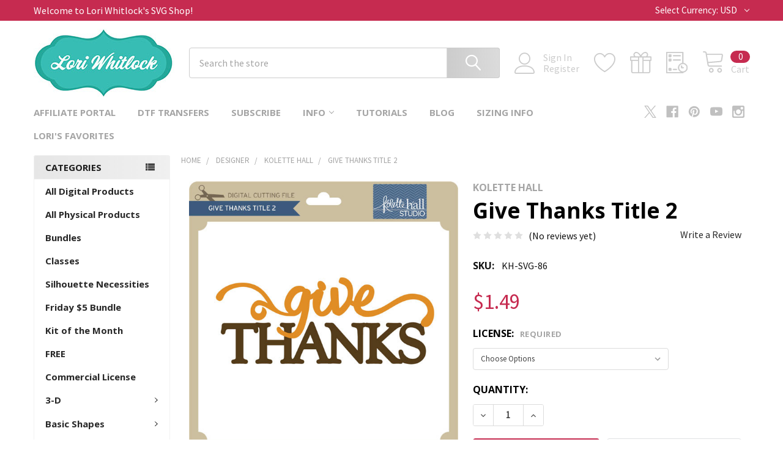

--- FILE ---
content_type: text/html; charset=UTF-8
request_url: https://shop.loriwhitlock.com/search.php?search_query=&section=content
body_size: 341
content:

<script>window.bodlEvents.product.emit('bodl_v1_keyword_search', { event_id: '42c26f38-0d8c-4d32-9567-c23ded9266c0', search_keyword: '', channel_id: '1' });</script>

--- FILE ---
content_type: text/html; charset=utf-8
request_url: https://www.google.com/recaptcha/api2/anchor?ar=1&k=6LcjX0sbAAAAACp92-MNpx66FT4pbIWh-FTDmkkz&co=aHR0cHM6Ly9zaG9wLmxvcml3aGl0bG9jay5jb206NDQz&hl=en&v=PoyoqOPhxBO7pBk68S4YbpHZ&size=normal&anchor-ms=20000&execute-ms=30000&cb=6jbue9mlzeui
body_size: 49321
content:
<!DOCTYPE HTML><html dir="ltr" lang="en"><head><meta http-equiv="Content-Type" content="text/html; charset=UTF-8">
<meta http-equiv="X-UA-Compatible" content="IE=edge">
<title>reCAPTCHA</title>
<style type="text/css">
/* cyrillic-ext */
@font-face {
  font-family: 'Roboto';
  font-style: normal;
  font-weight: 400;
  font-stretch: 100%;
  src: url(//fonts.gstatic.com/s/roboto/v48/KFO7CnqEu92Fr1ME7kSn66aGLdTylUAMa3GUBHMdazTgWw.woff2) format('woff2');
  unicode-range: U+0460-052F, U+1C80-1C8A, U+20B4, U+2DE0-2DFF, U+A640-A69F, U+FE2E-FE2F;
}
/* cyrillic */
@font-face {
  font-family: 'Roboto';
  font-style: normal;
  font-weight: 400;
  font-stretch: 100%;
  src: url(//fonts.gstatic.com/s/roboto/v48/KFO7CnqEu92Fr1ME7kSn66aGLdTylUAMa3iUBHMdazTgWw.woff2) format('woff2');
  unicode-range: U+0301, U+0400-045F, U+0490-0491, U+04B0-04B1, U+2116;
}
/* greek-ext */
@font-face {
  font-family: 'Roboto';
  font-style: normal;
  font-weight: 400;
  font-stretch: 100%;
  src: url(//fonts.gstatic.com/s/roboto/v48/KFO7CnqEu92Fr1ME7kSn66aGLdTylUAMa3CUBHMdazTgWw.woff2) format('woff2');
  unicode-range: U+1F00-1FFF;
}
/* greek */
@font-face {
  font-family: 'Roboto';
  font-style: normal;
  font-weight: 400;
  font-stretch: 100%;
  src: url(//fonts.gstatic.com/s/roboto/v48/KFO7CnqEu92Fr1ME7kSn66aGLdTylUAMa3-UBHMdazTgWw.woff2) format('woff2');
  unicode-range: U+0370-0377, U+037A-037F, U+0384-038A, U+038C, U+038E-03A1, U+03A3-03FF;
}
/* math */
@font-face {
  font-family: 'Roboto';
  font-style: normal;
  font-weight: 400;
  font-stretch: 100%;
  src: url(//fonts.gstatic.com/s/roboto/v48/KFO7CnqEu92Fr1ME7kSn66aGLdTylUAMawCUBHMdazTgWw.woff2) format('woff2');
  unicode-range: U+0302-0303, U+0305, U+0307-0308, U+0310, U+0312, U+0315, U+031A, U+0326-0327, U+032C, U+032F-0330, U+0332-0333, U+0338, U+033A, U+0346, U+034D, U+0391-03A1, U+03A3-03A9, U+03B1-03C9, U+03D1, U+03D5-03D6, U+03F0-03F1, U+03F4-03F5, U+2016-2017, U+2034-2038, U+203C, U+2040, U+2043, U+2047, U+2050, U+2057, U+205F, U+2070-2071, U+2074-208E, U+2090-209C, U+20D0-20DC, U+20E1, U+20E5-20EF, U+2100-2112, U+2114-2115, U+2117-2121, U+2123-214F, U+2190, U+2192, U+2194-21AE, U+21B0-21E5, U+21F1-21F2, U+21F4-2211, U+2213-2214, U+2216-22FF, U+2308-230B, U+2310, U+2319, U+231C-2321, U+2336-237A, U+237C, U+2395, U+239B-23B7, U+23D0, U+23DC-23E1, U+2474-2475, U+25AF, U+25B3, U+25B7, U+25BD, U+25C1, U+25CA, U+25CC, U+25FB, U+266D-266F, U+27C0-27FF, U+2900-2AFF, U+2B0E-2B11, U+2B30-2B4C, U+2BFE, U+3030, U+FF5B, U+FF5D, U+1D400-1D7FF, U+1EE00-1EEFF;
}
/* symbols */
@font-face {
  font-family: 'Roboto';
  font-style: normal;
  font-weight: 400;
  font-stretch: 100%;
  src: url(//fonts.gstatic.com/s/roboto/v48/KFO7CnqEu92Fr1ME7kSn66aGLdTylUAMaxKUBHMdazTgWw.woff2) format('woff2');
  unicode-range: U+0001-000C, U+000E-001F, U+007F-009F, U+20DD-20E0, U+20E2-20E4, U+2150-218F, U+2190, U+2192, U+2194-2199, U+21AF, U+21E6-21F0, U+21F3, U+2218-2219, U+2299, U+22C4-22C6, U+2300-243F, U+2440-244A, U+2460-24FF, U+25A0-27BF, U+2800-28FF, U+2921-2922, U+2981, U+29BF, U+29EB, U+2B00-2BFF, U+4DC0-4DFF, U+FFF9-FFFB, U+10140-1018E, U+10190-1019C, U+101A0, U+101D0-101FD, U+102E0-102FB, U+10E60-10E7E, U+1D2C0-1D2D3, U+1D2E0-1D37F, U+1F000-1F0FF, U+1F100-1F1AD, U+1F1E6-1F1FF, U+1F30D-1F30F, U+1F315, U+1F31C, U+1F31E, U+1F320-1F32C, U+1F336, U+1F378, U+1F37D, U+1F382, U+1F393-1F39F, U+1F3A7-1F3A8, U+1F3AC-1F3AF, U+1F3C2, U+1F3C4-1F3C6, U+1F3CA-1F3CE, U+1F3D4-1F3E0, U+1F3ED, U+1F3F1-1F3F3, U+1F3F5-1F3F7, U+1F408, U+1F415, U+1F41F, U+1F426, U+1F43F, U+1F441-1F442, U+1F444, U+1F446-1F449, U+1F44C-1F44E, U+1F453, U+1F46A, U+1F47D, U+1F4A3, U+1F4B0, U+1F4B3, U+1F4B9, U+1F4BB, U+1F4BF, U+1F4C8-1F4CB, U+1F4D6, U+1F4DA, U+1F4DF, U+1F4E3-1F4E6, U+1F4EA-1F4ED, U+1F4F7, U+1F4F9-1F4FB, U+1F4FD-1F4FE, U+1F503, U+1F507-1F50B, U+1F50D, U+1F512-1F513, U+1F53E-1F54A, U+1F54F-1F5FA, U+1F610, U+1F650-1F67F, U+1F687, U+1F68D, U+1F691, U+1F694, U+1F698, U+1F6AD, U+1F6B2, U+1F6B9-1F6BA, U+1F6BC, U+1F6C6-1F6CF, U+1F6D3-1F6D7, U+1F6E0-1F6EA, U+1F6F0-1F6F3, U+1F6F7-1F6FC, U+1F700-1F7FF, U+1F800-1F80B, U+1F810-1F847, U+1F850-1F859, U+1F860-1F887, U+1F890-1F8AD, U+1F8B0-1F8BB, U+1F8C0-1F8C1, U+1F900-1F90B, U+1F93B, U+1F946, U+1F984, U+1F996, U+1F9E9, U+1FA00-1FA6F, U+1FA70-1FA7C, U+1FA80-1FA89, U+1FA8F-1FAC6, U+1FACE-1FADC, U+1FADF-1FAE9, U+1FAF0-1FAF8, U+1FB00-1FBFF;
}
/* vietnamese */
@font-face {
  font-family: 'Roboto';
  font-style: normal;
  font-weight: 400;
  font-stretch: 100%;
  src: url(//fonts.gstatic.com/s/roboto/v48/KFO7CnqEu92Fr1ME7kSn66aGLdTylUAMa3OUBHMdazTgWw.woff2) format('woff2');
  unicode-range: U+0102-0103, U+0110-0111, U+0128-0129, U+0168-0169, U+01A0-01A1, U+01AF-01B0, U+0300-0301, U+0303-0304, U+0308-0309, U+0323, U+0329, U+1EA0-1EF9, U+20AB;
}
/* latin-ext */
@font-face {
  font-family: 'Roboto';
  font-style: normal;
  font-weight: 400;
  font-stretch: 100%;
  src: url(//fonts.gstatic.com/s/roboto/v48/KFO7CnqEu92Fr1ME7kSn66aGLdTylUAMa3KUBHMdazTgWw.woff2) format('woff2');
  unicode-range: U+0100-02BA, U+02BD-02C5, U+02C7-02CC, U+02CE-02D7, U+02DD-02FF, U+0304, U+0308, U+0329, U+1D00-1DBF, U+1E00-1E9F, U+1EF2-1EFF, U+2020, U+20A0-20AB, U+20AD-20C0, U+2113, U+2C60-2C7F, U+A720-A7FF;
}
/* latin */
@font-face {
  font-family: 'Roboto';
  font-style: normal;
  font-weight: 400;
  font-stretch: 100%;
  src: url(//fonts.gstatic.com/s/roboto/v48/KFO7CnqEu92Fr1ME7kSn66aGLdTylUAMa3yUBHMdazQ.woff2) format('woff2');
  unicode-range: U+0000-00FF, U+0131, U+0152-0153, U+02BB-02BC, U+02C6, U+02DA, U+02DC, U+0304, U+0308, U+0329, U+2000-206F, U+20AC, U+2122, U+2191, U+2193, U+2212, U+2215, U+FEFF, U+FFFD;
}
/* cyrillic-ext */
@font-face {
  font-family: 'Roboto';
  font-style: normal;
  font-weight: 500;
  font-stretch: 100%;
  src: url(//fonts.gstatic.com/s/roboto/v48/KFO7CnqEu92Fr1ME7kSn66aGLdTylUAMa3GUBHMdazTgWw.woff2) format('woff2');
  unicode-range: U+0460-052F, U+1C80-1C8A, U+20B4, U+2DE0-2DFF, U+A640-A69F, U+FE2E-FE2F;
}
/* cyrillic */
@font-face {
  font-family: 'Roboto';
  font-style: normal;
  font-weight: 500;
  font-stretch: 100%;
  src: url(//fonts.gstatic.com/s/roboto/v48/KFO7CnqEu92Fr1ME7kSn66aGLdTylUAMa3iUBHMdazTgWw.woff2) format('woff2');
  unicode-range: U+0301, U+0400-045F, U+0490-0491, U+04B0-04B1, U+2116;
}
/* greek-ext */
@font-face {
  font-family: 'Roboto';
  font-style: normal;
  font-weight: 500;
  font-stretch: 100%;
  src: url(//fonts.gstatic.com/s/roboto/v48/KFO7CnqEu92Fr1ME7kSn66aGLdTylUAMa3CUBHMdazTgWw.woff2) format('woff2');
  unicode-range: U+1F00-1FFF;
}
/* greek */
@font-face {
  font-family: 'Roboto';
  font-style: normal;
  font-weight: 500;
  font-stretch: 100%;
  src: url(//fonts.gstatic.com/s/roboto/v48/KFO7CnqEu92Fr1ME7kSn66aGLdTylUAMa3-UBHMdazTgWw.woff2) format('woff2');
  unicode-range: U+0370-0377, U+037A-037F, U+0384-038A, U+038C, U+038E-03A1, U+03A3-03FF;
}
/* math */
@font-face {
  font-family: 'Roboto';
  font-style: normal;
  font-weight: 500;
  font-stretch: 100%;
  src: url(//fonts.gstatic.com/s/roboto/v48/KFO7CnqEu92Fr1ME7kSn66aGLdTylUAMawCUBHMdazTgWw.woff2) format('woff2');
  unicode-range: U+0302-0303, U+0305, U+0307-0308, U+0310, U+0312, U+0315, U+031A, U+0326-0327, U+032C, U+032F-0330, U+0332-0333, U+0338, U+033A, U+0346, U+034D, U+0391-03A1, U+03A3-03A9, U+03B1-03C9, U+03D1, U+03D5-03D6, U+03F0-03F1, U+03F4-03F5, U+2016-2017, U+2034-2038, U+203C, U+2040, U+2043, U+2047, U+2050, U+2057, U+205F, U+2070-2071, U+2074-208E, U+2090-209C, U+20D0-20DC, U+20E1, U+20E5-20EF, U+2100-2112, U+2114-2115, U+2117-2121, U+2123-214F, U+2190, U+2192, U+2194-21AE, U+21B0-21E5, U+21F1-21F2, U+21F4-2211, U+2213-2214, U+2216-22FF, U+2308-230B, U+2310, U+2319, U+231C-2321, U+2336-237A, U+237C, U+2395, U+239B-23B7, U+23D0, U+23DC-23E1, U+2474-2475, U+25AF, U+25B3, U+25B7, U+25BD, U+25C1, U+25CA, U+25CC, U+25FB, U+266D-266F, U+27C0-27FF, U+2900-2AFF, U+2B0E-2B11, U+2B30-2B4C, U+2BFE, U+3030, U+FF5B, U+FF5D, U+1D400-1D7FF, U+1EE00-1EEFF;
}
/* symbols */
@font-face {
  font-family: 'Roboto';
  font-style: normal;
  font-weight: 500;
  font-stretch: 100%;
  src: url(//fonts.gstatic.com/s/roboto/v48/KFO7CnqEu92Fr1ME7kSn66aGLdTylUAMaxKUBHMdazTgWw.woff2) format('woff2');
  unicode-range: U+0001-000C, U+000E-001F, U+007F-009F, U+20DD-20E0, U+20E2-20E4, U+2150-218F, U+2190, U+2192, U+2194-2199, U+21AF, U+21E6-21F0, U+21F3, U+2218-2219, U+2299, U+22C4-22C6, U+2300-243F, U+2440-244A, U+2460-24FF, U+25A0-27BF, U+2800-28FF, U+2921-2922, U+2981, U+29BF, U+29EB, U+2B00-2BFF, U+4DC0-4DFF, U+FFF9-FFFB, U+10140-1018E, U+10190-1019C, U+101A0, U+101D0-101FD, U+102E0-102FB, U+10E60-10E7E, U+1D2C0-1D2D3, U+1D2E0-1D37F, U+1F000-1F0FF, U+1F100-1F1AD, U+1F1E6-1F1FF, U+1F30D-1F30F, U+1F315, U+1F31C, U+1F31E, U+1F320-1F32C, U+1F336, U+1F378, U+1F37D, U+1F382, U+1F393-1F39F, U+1F3A7-1F3A8, U+1F3AC-1F3AF, U+1F3C2, U+1F3C4-1F3C6, U+1F3CA-1F3CE, U+1F3D4-1F3E0, U+1F3ED, U+1F3F1-1F3F3, U+1F3F5-1F3F7, U+1F408, U+1F415, U+1F41F, U+1F426, U+1F43F, U+1F441-1F442, U+1F444, U+1F446-1F449, U+1F44C-1F44E, U+1F453, U+1F46A, U+1F47D, U+1F4A3, U+1F4B0, U+1F4B3, U+1F4B9, U+1F4BB, U+1F4BF, U+1F4C8-1F4CB, U+1F4D6, U+1F4DA, U+1F4DF, U+1F4E3-1F4E6, U+1F4EA-1F4ED, U+1F4F7, U+1F4F9-1F4FB, U+1F4FD-1F4FE, U+1F503, U+1F507-1F50B, U+1F50D, U+1F512-1F513, U+1F53E-1F54A, U+1F54F-1F5FA, U+1F610, U+1F650-1F67F, U+1F687, U+1F68D, U+1F691, U+1F694, U+1F698, U+1F6AD, U+1F6B2, U+1F6B9-1F6BA, U+1F6BC, U+1F6C6-1F6CF, U+1F6D3-1F6D7, U+1F6E0-1F6EA, U+1F6F0-1F6F3, U+1F6F7-1F6FC, U+1F700-1F7FF, U+1F800-1F80B, U+1F810-1F847, U+1F850-1F859, U+1F860-1F887, U+1F890-1F8AD, U+1F8B0-1F8BB, U+1F8C0-1F8C1, U+1F900-1F90B, U+1F93B, U+1F946, U+1F984, U+1F996, U+1F9E9, U+1FA00-1FA6F, U+1FA70-1FA7C, U+1FA80-1FA89, U+1FA8F-1FAC6, U+1FACE-1FADC, U+1FADF-1FAE9, U+1FAF0-1FAF8, U+1FB00-1FBFF;
}
/* vietnamese */
@font-face {
  font-family: 'Roboto';
  font-style: normal;
  font-weight: 500;
  font-stretch: 100%;
  src: url(//fonts.gstatic.com/s/roboto/v48/KFO7CnqEu92Fr1ME7kSn66aGLdTylUAMa3OUBHMdazTgWw.woff2) format('woff2');
  unicode-range: U+0102-0103, U+0110-0111, U+0128-0129, U+0168-0169, U+01A0-01A1, U+01AF-01B0, U+0300-0301, U+0303-0304, U+0308-0309, U+0323, U+0329, U+1EA0-1EF9, U+20AB;
}
/* latin-ext */
@font-face {
  font-family: 'Roboto';
  font-style: normal;
  font-weight: 500;
  font-stretch: 100%;
  src: url(//fonts.gstatic.com/s/roboto/v48/KFO7CnqEu92Fr1ME7kSn66aGLdTylUAMa3KUBHMdazTgWw.woff2) format('woff2');
  unicode-range: U+0100-02BA, U+02BD-02C5, U+02C7-02CC, U+02CE-02D7, U+02DD-02FF, U+0304, U+0308, U+0329, U+1D00-1DBF, U+1E00-1E9F, U+1EF2-1EFF, U+2020, U+20A0-20AB, U+20AD-20C0, U+2113, U+2C60-2C7F, U+A720-A7FF;
}
/* latin */
@font-face {
  font-family: 'Roboto';
  font-style: normal;
  font-weight: 500;
  font-stretch: 100%;
  src: url(//fonts.gstatic.com/s/roboto/v48/KFO7CnqEu92Fr1ME7kSn66aGLdTylUAMa3yUBHMdazQ.woff2) format('woff2');
  unicode-range: U+0000-00FF, U+0131, U+0152-0153, U+02BB-02BC, U+02C6, U+02DA, U+02DC, U+0304, U+0308, U+0329, U+2000-206F, U+20AC, U+2122, U+2191, U+2193, U+2212, U+2215, U+FEFF, U+FFFD;
}
/* cyrillic-ext */
@font-face {
  font-family: 'Roboto';
  font-style: normal;
  font-weight: 900;
  font-stretch: 100%;
  src: url(//fonts.gstatic.com/s/roboto/v48/KFO7CnqEu92Fr1ME7kSn66aGLdTylUAMa3GUBHMdazTgWw.woff2) format('woff2');
  unicode-range: U+0460-052F, U+1C80-1C8A, U+20B4, U+2DE0-2DFF, U+A640-A69F, U+FE2E-FE2F;
}
/* cyrillic */
@font-face {
  font-family: 'Roboto';
  font-style: normal;
  font-weight: 900;
  font-stretch: 100%;
  src: url(//fonts.gstatic.com/s/roboto/v48/KFO7CnqEu92Fr1ME7kSn66aGLdTylUAMa3iUBHMdazTgWw.woff2) format('woff2');
  unicode-range: U+0301, U+0400-045F, U+0490-0491, U+04B0-04B1, U+2116;
}
/* greek-ext */
@font-face {
  font-family: 'Roboto';
  font-style: normal;
  font-weight: 900;
  font-stretch: 100%;
  src: url(//fonts.gstatic.com/s/roboto/v48/KFO7CnqEu92Fr1ME7kSn66aGLdTylUAMa3CUBHMdazTgWw.woff2) format('woff2');
  unicode-range: U+1F00-1FFF;
}
/* greek */
@font-face {
  font-family: 'Roboto';
  font-style: normal;
  font-weight: 900;
  font-stretch: 100%;
  src: url(//fonts.gstatic.com/s/roboto/v48/KFO7CnqEu92Fr1ME7kSn66aGLdTylUAMa3-UBHMdazTgWw.woff2) format('woff2');
  unicode-range: U+0370-0377, U+037A-037F, U+0384-038A, U+038C, U+038E-03A1, U+03A3-03FF;
}
/* math */
@font-face {
  font-family: 'Roboto';
  font-style: normal;
  font-weight: 900;
  font-stretch: 100%;
  src: url(//fonts.gstatic.com/s/roboto/v48/KFO7CnqEu92Fr1ME7kSn66aGLdTylUAMawCUBHMdazTgWw.woff2) format('woff2');
  unicode-range: U+0302-0303, U+0305, U+0307-0308, U+0310, U+0312, U+0315, U+031A, U+0326-0327, U+032C, U+032F-0330, U+0332-0333, U+0338, U+033A, U+0346, U+034D, U+0391-03A1, U+03A3-03A9, U+03B1-03C9, U+03D1, U+03D5-03D6, U+03F0-03F1, U+03F4-03F5, U+2016-2017, U+2034-2038, U+203C, U+2040, U+2043, U+2047, U+2050, U+2057, U+205F, U+2070-2071, U+2074-208E, U+2090-209C, U+20D0-20DC, U+20E1, U+20E5-20EF, U+2100-2112, U+2114-2115, U+2117-2121, U+2123-214F, U+2190, U+2192, U+2194-21AE, U+21B0-21E5, U+21F1-21F2, U+21F4-2211, U+2213-2214, U+2216-22FF, U+2308-230B, U+2310, U+2319, U+231C-2321, U+2336-237A, U+237C, U+2395, U+239B-23B7, U+23D0, U+23DC-23E1, U+2474-2475, U+25AF, U+25B3, U+25B7, U+25BD, U+25C1, U+25CA, U+25CC, U+25FB, U+266D-266F, U+27C0-27FF, U+2900-2AFF, U+2B0E-2B11, U+2B30-2B4C, U+2BFE, U+3030, U+FF5B, U+FF5D, U+1D400-1D7FF, U+1EE00-1EEFF;
}
/* symbols */
@font-face {
  font-family: 'Roboto';
  font-style: normal;
  font-weight: 900;
  font-stretch: 100%;
  src: url(//fonts.gstatic.com/s/roboto/v48/KFO7CnqEu92Fr1ME7kSn66aGLdTylUAMaxKUBHMdazTgWw.woff2) format('woff2');
  unicode-range: U+0001-000C, U+000E-001F, U+007F-009F, U+20DD-20E0, U+20E2-20E4, U+2150-218F, U+2190, U+2192, U+2194-2199, U+21AF, U+21E6-21F0, U+21F3, U+2218-2219, U+2299, U+22C4-22C6, U+2300-243F, U+2440-244A, U+2460-24FF, U+25A0-27BF, U+2800-28FF, U+2921-2922, U+2981, U+29BF, U+29EB, U+2B00-2BFF, U+4DC0-4DFF, U+FFF9-FFFB, U+10140-1018E, U+10190-1019C, U+101A0, U+101D0-101FD, U+102E0-102FB, U+10E60-10E7E, U+1D2C0-1D2D3, U+1D2E0-1D37F, U+1F000-1F0FF, U+1F100-1F1AD, U+1F1E6-1F1FF, U+1F30D-1F30F, U+1F315, U+1F31C, U+1F31E, U+1F320-1F32C, U+1F336, U+1F378, U+1F37D, U+1F382, U+1F393-1F39F, U+1F3A7-1F3A8, U+1F3AC-1F3AF, U+1F3C2, U+1F3C4-1F3C6, U+1F3CA-1F3CE, U+1F3D4-1F3E0, U+1F3ED, U+1F3F1-1F3F3, U+1F3F5-1F3F7, U+1F408, U+1F415, U+1F41F, U+1F426, U+1F43F, U+1F441-1F442, U+1F444, U+1F446-1F449, U+1F44C-1F44E, U+1F453, U+1F46A, U+1F47D, U+1F4A3, U+1F4B0, U+1F4B3, U+1F4B9, U+1F4BB, U+1F4BF, U+1F4C8-1F4CB, U+1F4D6, U+1F4DA, U+1F4DF, U+1F4E3-1F4E6, U+1F4EA-1F4ED, U+1F4F7, U+1F4F9-1F4FB, U+1F4FD-1F4FE, U+1F503, U+1F507-1F50B, U+1F50D, U+1F512-1F513, U+1F53E-1F54A, U+1F54F-1F5FA, U+1F610, U+1F650-1F67F, U+1F687, U+1F68D, U+1F691, U+1F694, U+1F698, U+1F6AD, U+1F6B2, U+1F6B9-1F6BA, U+1F6BC, U+1F6C6-1F6CF, U+1F6D3-1F6D7, U+1F6E0-1F6EA, U+1F6F0-1F6F3, U+1F6F7-1F6FC, U+1F700-1F7FF, U+1F800-1F80B, U+1F810-1F847, U+1F850-1F859, U+1F860-1F887, U+1F890-1F8AD, U+1F8B0-1F8BB, U+1F8C0-1F8C1, U+1F900-1F90B, U+1F93B, U+1F946, U+1F984, U+1F996, U+1F9E9, U+1FA00-1FA6F, U+1FA70-1FA7C, U+1FA80-1FA89, U+1FA8F-1FAC6, U+1FACE-1FADC, U+1FADF-1FAE9, U+1FAF0-1FAF8, U+1FB00-1FBFF;
}
/* vietnamese */
@font-face {
  font-family: 'Roboto';
  font-style: normal;
  font-weight: 900;
  font-stretch: 100%;
  src: url(//fonts.gstatic.com/s/roboto/v48/KFO7CnqEu92Fr1ME7kSn66aGLdTylUAMa3OUBHMdazTgWw.woff2) format('woff2');
  unicode-range: U+0102-0103, U+0110-0111, U+0128-0129, U+0168-0169, U+01A0-01A1, U+01AF-01B0, U+0300-0301, U+0303-0304, U+0308-0309, U+0323, U+0329, U+1EA0-1EF9, U+20AB;
}
/* latin-ext */
@font-face {
  font-family: 'Roboto';
  font-style: normal;
  font-weight: 900;
  font-stretch: 100%;
  src: url(//fonts.gstatic.com/s/roboto/v48/KFO7CnqEu92Fr1ME7kSn66aGLdTylUAMa3KUBHMdazTgWw.woff2) format('woff2');
  unicode-range: U+0100-02BA, U+02BD-02C5, U+02C7-02CC, U+02CE-02D7, U+02DD-02FF, U+0304, U+0308, U+0329, U+1D00-1DBF, U+1E00-1E9F, U+1EF2-1EFF, U+2020, U+20A0-20AB, U+20AD-20C0, U+2113, U+2C60-2C7F, U+A720-A7FF;
}
/* latin */
@font-face {
  font-family: 'Roboto';
  font-style: normal;
  font-weight: 900;
  font-stretch: 100%;
  src: url(//fonts.gstatic.com/s/roboto/v48/KFO7CnqEu92Fr1ME7kSn66aGLdTylUAMa3yUBHMdazQ.woff2) format('woff2');
  unicode-range: U+0000-00FF, U+0131, U+0152-0153, U+02BB-02BC, U+02C6, U+02DA, U+02DC, U+0304, U+0308, U+0329, U+2000-206F, U+20AC, U+2122, U+2191, U+2193, U+2212, U+2215, U+FEFF, U+FFFD;
}

</style>
<link rel="stylesheet" type="text/css" href="https://www.gstatic.com/recaptcha/releases/PoyoqOPhxBO7pBk68S4YbpHZ/styles__ltr.css">
<script nonce="AbyRrzdEWL1UkOvJ7qtzIg" type="text/javascript">window['__recaptcha_api'] = 'https://www.google.com/recaptcha/api2/';</script>
<script type="text/javascript" src="https://www.gstatic.com/recaptcha/releases/PoyoqOPhxBO7pBk68S4YbpHZ/recaptcha__en.js" nonce="AbyRrzdEWL1UkOvJ7qtzIg">
      
    </script></head>
<body><div id="rc-anchor-alert" class="rc-anchor-alert"></div>
<input type="hidden" id="recaptcha-token" value="[base64]">
<script type="text/javascript" nonce="AbyRrzdEWL1UkOvJ7qtzIg">
      recaptcha.anchor.Main.init("[\x22ainput\x22,[\x22bgdata\x22,\x22\x22,\[base64]/[base64]/[base64]/[base64]/[base64]/[base64]/KGcoTywyNTMsTy5PKSxVRyhPLEMpKTpnKE8sMjUzLEMpLE8pKSxsKSksTykpfSxieT1mdW5jdGlvbihDLE8sdSxsKXtmb3IobD0odT1SKEMpLDApO08+MDtPLS0pbD1sPDw4fFooQyk7ZyhDLHUsbCl9LFVHPWZ1bmN0aW9uKEMsTyl7Qy5pLmxlbmd0aD4xMDQ/[base64]/[base64]/[base64]/[base64]/[base64]/[base64]/[base64]\\u003d\x22,\[base64]\\u003d\x22,\x22TxNPNcKLwqDDqGgWXnA/wpYsOmbDvWHCnClgU8O6w7M+w6nCuH3DjUrCpzXDpnDCjCfDmMKtScKcRhoAw4A8Iyhpw7crw74BKMKPLgElR0U1PA8Xwr7Cq1DDjwrClcOcw6Evwpsmw6zDisKlw61sRMOtwoHDu8OEIh7CnmbDn8K1wqA8wqMkw4Q/BE7CtWB3w7cOfxLCiMOpEsOFYnnCum0iIMOawpERdW88DcODw4bCoR8vwobDrMK8w4vDjMOzJxtWRsKowrzCssO5Xj/Cg8Ofw6nChCfCmsOiwqHCtsKlwrJVPg/ChsKGUcOBQCLCq8KgwrPClj8gwonDl1wpwrrCswwIwq/CoMKlwp9Mw6QVwpbDo8KdSsOewp3Dqidtw7sqwr90w5LDqcKtw58Xw7JjMsOKJCzDtE/DosOow5srw7gQw584w4ofQQZFA8KJIsKbwpUkMF7DpwvDicOVQ0I1EsK+EWZmw4siw7vDicOqw7zCk8K0BMKrTsOKX0rDh8K2J8KLw7LCncOSNcO1wqXCl2bDk2/DrSPDkCo5FcKiB8O1QgfDgcKLK0wbw4zCgC7Cjmkywr/DvMKcw4IKwq3CuMOcKcKKNMKjAsOGwrMjKz7CqVZXYg7Cj8OGahEpFcKDwosuwqMlQcOFw4pXw71ZwpJTVcOaAcK8w7NBfzZuw59XwoHCucOUYcOjZTjCnsOUw5d2w6/[base64]/DjcKsTF8+RQTCnsOYdcKYw5/Dtk3DhFPDpcOfwq7CnT9YP8KzwqfCginCmnfCqsKLwrLDmsOKSHNrME/DiEUbQD9EI8OowqDCq3h2aVZzQiHCvcKcbsODfMOWAcKmP8Ojwo5AKgXDtcOOHVTDmsK/w5gCFsOvw5d4wpXCjHdKwo7DulU4LsO+bsOdQsOgWlfCk0XDpytQwoXDuR/CtE8yFXzDgcK2OcOJcS/[base64]/DuMKYwphqwoEpwrjCoi7Cu8ORVsKLwpNoewIpUcOZwoUyw6vClcOVwo1sIcKZO8OPb0TDlMKkw4rDgQfCmcKbVsOkfMObJG9lfDApwpZ8w7FGw7PDixjDvhsEDMOEegDDm0c/[base64]/wqDCosO3C8KdVy3DuQRRbsORwrzCnXQnb18bwqfCrR1Cw59rYUfDnDbDmi4gZ8Kyw7nDt8KBw5IpLnHDlsO0wq3Cv8OLN8OURMOPUsK4w4rDlArCvxbDh8OHOsK4Kg3CnSFDL8OVwp1tBcOHwqwaE8Kdw6F8wrlVMsOewqDDj8KzWWglw4bCksK/ORzDsWDCi8OQJDrDnGJgGVQsw4/Cn3PDsT3DkRMrWBXDj2rCn05oaTFpw4jDscOYJGLDu1lxPA13b8OywoDCsHY+w5N0w5czw654wo/Cr8KLaXDDn8KBw4g/[base64]/DiMKtw5JiQ8OpVX3ChMOCPT3Dj8KITMOlQElZB2ROw7dje0ZgEcO6fMOvwqXCpcKPw5tWfMKNVMOjCCBCcsKvw5HDtFnDiUzCvm/DsX9uAcKvc8OTw59Cw74mwrVLYCbCm8KTaArDgcKiZ8Kjw4ATwrxjH8KXw5jCsMOUwpXDhzTDgcKkw6DClMKaVEnCnFg5UMONwr/[base64]/DlXRKw4DCt1TDmWnCpcKqw6HDkjZaAsO0w5AqXj/CscKcIkYCw5cxK8OPaz1KccOWwqhDYcKDw43DqlDCqcKNwqIkw49pC8Omw6IabW0yVTdPw6oXWTHDvlUpw6/[base64]/CisORSMK/w7BNbSxtwrwMwoALDGRZYcKSw4ICwqzDuSQUwpDCuUPDgWzCoHNHwrPCuMKcw5XCuwkEwqZJw55EMMOLwoLCjcO8wpDDosKkdh9bwrXCksKrLgTDrsOQwpIVw57DgMKJw61DcFbDj8KqPQvCrsKJwrF7fCtfw6FrZMOyw5vCv8O+KnYRwqwvVsO4wpFzKmJuw4h6LW/[base64]/DmcOzwpkaw6IAwqACZMOwU18BIsOmaMKGPcO2FTXCm20Ew63DkWwMw4x1wrkFw7zCsXMnN8Knw4DDj0syw67CjF/Dj8KiPVvDosOJOm1UewUvAcKAwrrDqyLDvcOrw5LDjHjDhMOtaQDDlxN/[base64]/DmcKSZW/ClMKRw4Jowp8KFkLCjMOpwpF8UcOPwpZ8VcOFRcKzOcOWLXUAw785w4Jdw4PCkDjDrzvCvsKcwo3CicKEacKRw5XCkErDjsKCd8KESkdlTRIjCsKEw5LCvF5aw4/ChlLDswHCjj9ZwoHDg8Kkw65wCn0aw57CtA/Cj8K9LmJtwrd+T8OCw6Fpwpwiw6jCi23Ck1V6w6Zgw6Upw7bCnMODwr/DqMOdw5ojNMORwrLCsQHCmcO/V1jDpmrCn8OgQiLDiMO6OUrDncO5woIxPCQAwp/DiW4wWMOmV8OBw5rCjjPCjMKzYMOswpfDvDR3AQ/[base64]/DtnhQw7BvF8KSMcOowoR5b8KVPmcYw5vCjSjCj8KDwpUQdMKgZw8qwpI0wpgtBhrDkDQcw44fw6BTw5vCj1TCpSEZw5vClw80DCnDlXl2w7fCtWrDtzbDuMO1SHcjwpTCggXDhB/[base64]/[base64]/[base64]/[base64]/Cs8KPwpFmwpvDtjcdCCfCgsOJwqInOmc9wodkw7cjEcOKw5rChTkUw5JBbQrDjsKAwq9Ew7fDgMOES8O+ShkVEHtuW8OXwo/[base64]/[base64]/Dk8O7PsO/w4jDpsKrMnnCr8OPPMK9wopOwoPDncK0NWbDuGMZw5/DiEoYacO5SkNNw5vClcOzw4nDlcKpHVbCpTwlGMOsIsKzZMO0w6dOKjXDtsKWw5LDjcOmw4vCrcKuw6oYMsKxwo3DhMKqezrCosKtUcOCw6g/wrfCoMKCwqZbE8OsXsO4wrFTwq3DvcKXOSXCuMKVwqXDun0iw5Q9Z8K3w6dkBkPCncKcEH8aw5LClwg9wofDsHLDig/DtjrDrT5ewrjDtMKJwqDCtMOFw7s9TcO3bsOuTsKaSETCoMKldS9mwpHCh1ltwr44IicaYW0Lw7/[base64]/Cn8KyRnRSwrJJbcOQIsKZw7zCuiRgFMK3woVDBAMdJMO4w5nCpE/[base64]/CXNCwrxPSzZ2R8OnfnjChMO4VsK3R8KEw6HCrGvDhx0rwpZRw6x5wo/DtU1pFsOdworDik9rwqMFMMKWw6vCrMOUw7FHIMK7OxoywrrDp8KZAsKXcsKGGMKJwoM2wrzDnnkmwoBtDgVvwpTDnsOfwr3CtWp4VMOcw6fDk8K8Z8OOB8OVaBwlwrppw6HClcKkw6bCkcOsIcOUwp1FwqgofsO4w57CoQ9FRMOwJcOpwrQ7EV7DuH/DnwvDtXbDpsKXw55ew4/CsMO6w796TzHCgwPCojltwo4WLz/CkErCjcKTw6VWPXMow6PCvcKVw4fChsOEMgQBw7wnwqpzJzVyS8KHfhjDnsOxw7nCgMOfwoTDlMKKw6nCohvDgcKxDCjCq38PR3lvwpnDp8OiKsK9AMKKD2/DqcKMw5UvTcKgIDtqV8K0bcK7ZSjCvEPDmcOowqDDhcOic8OawrbDssKzw7jDmk0qw58Aw5QMeV4oZxhlwqHDjmLCtErCmADDjC3DtWvDnHXDssOMw7YaLUTCsVFhIMOaw4gFwoDDlcKHwqcjw4syJMKGHcKfwr5LKsK4wqfCpcKZwrZvw4FYw5wQwr5VOsOfwpJUER/Ct2MvwpfDsyzDnsKswpJwLwLCghhrwo1fwpYPFsOOcMOiwoE5w751w7VIwqpcZVDDiCjCh2XDjANnwovDlcOoWsKcw7HChcKMw63DsMKSw5/Ds8Opw7nCrMOANWx4TWRLwq3CkRI0VsKAJcOhKsKVwpwQwr7DgyV8wrYvwoRTwo93aGY3w54HUWlvCcKbIsOxM2sxw6nDi8O3w6/DiB8Qc8KRYTvCqcOSIsKYR3DCp8OYwp8yJcODTMK1w5kId8O2U8K8w7Zgw79bw63DlcO+w4bDiATDs8Kywo5qe8KHFsK7S8KrQVzDncKCbgh3cxMewpVdwqzDvcOewqkawpDDijd3w6/[base64]/ChsKZIF3CrnXCqcKOwr7CqcKUTcKRPRnCqMK/wqrDjALDn8OXCRbCosKzSkZ8w4Evw6fDhUzCqWzClMKcwoofG3rDj1DDlcKNbsOGbcOHZMOxW3/Dq1JpwqxfXsOkNB1jWiR7wpbCusK2MnbChcOOw6bDnMOsfXU7Cm/DiMKxQMO5fjIdNXlOwoPDnTApw7PDmsOmOC4Uw6LCs8KLwoA3w5ALw6vCtUVPw44SDXBqw6TDv8ODwqnCjnrCnz9ZdcO/[base64]/w4xpbsKQRFF+wqnCrnHDtF/CisKww7XCvcKdwp0lw7RNF8Odw4TCkMO4aW/[base64]/DsMKzw7zDmSvDvMK4wos5BMOFFMOLYsKHw7tPw63DlG7DqnTCgmvDjyfDgw/CvMOXwrZrw7fCqcKdw6dQw7BwwrtvwoMKw7jDiMOTcwnDkxXCnCDCosOfesOmS8OFCcODNsKCDsKfaDd9WS/[base64]/DrcOccRrClXfDkHYyw7YOcHNOMAHDq1PCs8OvGQtLw4lWwrl3w7HCocKcw60BIMKkw7F0wqY7wqnCvw3Di1nCssKqw5HDqEzCjMOuw43CuTDCpsOmFMKIPQLDhi3DlF/Ct8O/cWsYwqXCqMKvw4B6ejVEwoPDmXHDs8KtWxjDp8Oow77CqMOAw6rCh8KlwrQNwoDCr17CsA/CiHLDkMK6HTrDjcKfBMOcH8O+Eg5YwobCq03DhAU2wp/Cv8OSwpdAb8KHICtTGcKxw5hsw6DCs8O/J8KjcjxAwqfDlUPDvl84LGXDpMOHwoxSw5h5wpnCuV3CtsOPWsOKwpMGN8O2AsKww5zDtFwmNsO/FFjDoC3CtDQSbMOuw6/Ctk8TbsK4wotJLsOAbBrCpsK4EMKCYsOGKQHCjsO4H8OiNHEsYW/DgMK8I8Kfw5dZA3Bkw6UkW8Ojw4PCr8OtcsKhwrtZZX/DhEvCsXl4BMKGIcO0w6XDtHzDgsKqC8OYLGrDo8OSLVwyRBzCmSPCusOPw63CrQrCg0Ntw7xufwQFJEd0VcKPwq3DnDPDljrDucOyw4NrwoZpw4tdfsKDXMK1w4BhC2ILcnXCp2cXesOEwoRWwrLCo8K5YsK9wobDncOtwozCjcKxCsOYwq1NWsOnw57Cv8Kqw6/CqcO+w5tiVMKGK8OEwpfDksOOw5UcworDksKkGQwmN0VBw4IoEHo1wrJEw4ROFCjCmsK9w7F/w5FpRSHCmsOZTAnCmg8Kwq3CtMKYfC7DhQYxwqzCv8KNw4bDjsOIwr8EwodfPmEVJcOWw7fDoAjCv1RUGQfDt8OwWMOywo/DiMKyw4jCmMKDw67CvVRewqd+IMKqbMO0w5nCg2w5wqMiQcKAA8KZw5nDnsOvw55WF8KOw5IwP8KvLQFgw73DsMOBwo/[base64]/Dr8OLwq5hw5hdw7nCulfCiy1JKcOjw4PCscKZNghRc8Kqw4B5wrHDvEjCscKME2IKwo1hwpJAXcOdEDg9PMOiecOgw5XCozFSwqhUwp/DiUQZwqIvwr7DuMKzV8OWw4PDhxNsw7ZxN20Xw6/Dj8Okw7rDtsK7AFDDtGXDicKkdQEwK07DicKYEcO9XxU0GwQwJ0XDk8O7I1ceJG9wwpnDhiPDm8KKw4hgw4HCk0QcwpE9wot4XWnCssORFcOMw7zCnsKkU8K9dMKxET1eExV/Ng5fwpDCgkjCngIdCQ/DuMKAIEHDqMKPfWTCjw0AbsKSVCnDoMKKwqjDn1wRPcK6VsOjwqU7wqfCoMKGRgc/w7zCl8OswrMjRg7Cv8KLw7Biw6XCgcO/JMOjTxhMwqPCt8O0w5J4wr/[base64]/[base64]/w4XCscKTZR1tMsO5IDYSw6t8JGVcNsKURMKSJVHCrhTDkXJDwr/[base64]/[base64]/DuUsQwqDDsBgafsK6FcKtccKaW8K+w7UCG8ODwplCwo3CuHlOwoA6TsKTw5VoeiEEwqM5cEvDhHUHwpl8KMOxw4nCqsKfFWhYwpN/Ej7CoQ7DmcKhw7AxwotRw73DnVzCqcOuwpXDk8O6Zx04w7jCvGfCpMOrR3bDrsOVMsKtworCgzrCmsKCIsOZAEzDmF91wqvDjsKvTMOvwqTCr8Oxw6/DkBNPw67CtDlRwplNwq9UwqjCu8OvMErDjU5AbysNaBVkH8O7wocEKMOvw4xkw43DoMKvAcORwqleTCYhw4R5Ixtjw6stKcO2URgvwpnDg8K2wqkQb8O1QsO2w5PDncKzwo8iwrzDu8KBI8Kyw6HDgV/ChTY9HsOGLTXCoX7CiGoKHXbDvsKew7Yywp9xCcOpYQvCrcOVw63DpMK8XWrDocO7wql8wrYvJFF3RMODRxA+w7PCs8KmEzRtSGAGBcK+YsONMxHCgic3aMKcOcOqYkRnw4/DscKGZ8KEw4BabUPDm2dbT1zDpcOJw4rDliHDmSXDm13ChsORTQlOfMKnZxhfwrg3wr3CvcOgHsOZHsKhImVywrHCrXsmZMKXwp7CssKFLMKbw77Dr8OMYVEzJMOEPsOQwqvCm1rDscKsV0XDq8O8bQXDqsODbBIwwphJwocrwoTDlnPDk8Okw48eU8OlLsOZG8K/Q8ODQsO1QcK7UMOvwo4SwoZlwqoSwoIHa8K/eBrClcK2W3UweSxzXsOBW8KAJ8KDwqkOXjXCsl/CpH3DvsOyw7lpYBTDrsKLwrrCpcOswrvCgsORwr1dA8KYMTwjwrvCrMOyYCXCvgZrQcOsCXfDosKdwqZaD8KDwo1bw4bDl8O3CD4Lw6rCh8KRAh0/w6/DmifDpRPDn8OVKsK0JhM+woLDvArDt2XDri5bwrBjNsOTw6jDggkRw7Y5wowyGMKpwrARQi/CvxfCiMKLwrJcccKxwpZQwrZuwqNZwqpSwpk1wpzCisKLNATDiHx5wqsTwpHDgHDCl3BTw7wUwqBAwqwMw5vDjXo7L8KpBsOow4nCvsK3w7M4wqfCpsOzwqPDv1ERwpcUw5fDoxzCsl/DnHjCmyPCqMOSw7bCgsOIHkdXwromwqLDgW/Cl8Kmwr7Cj0VUOALDscOnRyw+BcKDRyE3wp/[base64]/dcODwovCmcOfwpx0bcOFWsO6w4hVw59+w7XDjMKdw44/aWTChMKMwrUmwpwaP8OBe8Kkw5LDp1M+bMObHsKnw7HDg8KBWS9xw63CmQPDpBjCkA19R2giCAHDsMO6ARIewrHCtl3CqU3CmsKYwobDvcKEcjPCkiTDnhd2SVHCmXTDhwHCnMKzShfDmcKMwrnDolRswpZsw4rCtEnCk8K2FMK1w4/DgsK/[base64]/M8OmD8O1d2c0w4QyTQrChMKpw6w8w7YaewVhwrPDmyTDqMKBw6FFwrFtQMO4TsKRwpwzwqsYwpHDt03DtsKuO313wovDq0/[base64]/[base64]/[base64]/[base64]/IsObwrAwHyZqBkgkBsOpeG3DgcOvw5EVw4p3woEcP2vDrXjChMK4w7HDqgQyw7bDjABHw4nCjALDsxUwN2TDu8Kmw5fCmcK3woh/w6jDtDPCi8Orw7HCqkLCuxXCtMOYTxNpRMO4wrhZwoPDq3pLw55Iw6k9KMOAw4JuVwrCh8OPwo9/wotNfsOFMsOwwqxPwqZBwpZ6w5PDjRHDmcOEEmnDmDULw5/[base64]/[base64]/a3XDncKIwpPCmcOyw73DqsKKDsONAcKzw6DCsyjChMK2w5FcXGZFwqzDosOUUMO5OMKsHsKRwqsdSR0BHDEfVWrDihHDnmjCqcKdwrrCuGnDmMOlZ8KLYMO7BzcFwq8dEEpbwqsRwrDClMOOwphuFG3Dt8O+wozCom7DgcOQwo5RTMO/[base64]/Dml7DpcOnwoUlwrxKAQtlwp3CnDB8Q3F9Q8OWw4jDozvDosOrDMOjJRYqeVTDgmTCncOuw6LCqSnCjMKXPsKqw754w4vDnMO+w4pyLcOlM8Okw6LClwFMFUTDsn/DuCzDr8KreMKsKQ8kwoN/[base64]/CsULDoThPWCnDqcOGw4nDicOow5vCp8OPwr3DjDPConEfwpETw67Ct8KEw6TCp8Ocw5fDlD3DtsOkdAxNZ3ZHw4rDv2rDq8KuKMKlHcK6w6TDjcOxT8KYwprCqGjDgsKDTcOmMQXColQewqYtwpB/ScK0w77CuAsWwohfDwMywprClF/DpcK8csOWw4/Dmw8rVhnDpzlmbUnDqk5yw6E6fsOkwq04ZMKww4kTwpc4RsKhEcKxw5PDgMKhwqwTLlXDhnXChUsABgF/w6hNwrnDssKCwqc4ScOVw6XCii/CuSnDlmvClcKUwrtAw5XDmsKdVsOCaMKnwrcCwrkbGCjDrMOfwp3ChcKTM0bDo8KkwqvDgAEJw6Ibw6p/w4RNBGVBw7jDhsKNZTlgw5wIRDVYLMOUQ8OdwpI7WUbDosOkcFrCvX05N8OkeGnCl8K/G8K/TjV/Yk/[base64]/GsKxGMKHwqzDuGQZw4tCwp8jwo47G8Ktw5gZwr0qw6dFw6TCg8KQwpoFHi7Dn8OMw7czW8Oxw54Iwqciw77CsWXChGcowqfDpcOQw4NBw58cK8K7Z8K2w6rCtgrDnXnDlmzDosKxUMOrSMKvEsKAC8Ovw7N/w5bCocKVw4jCosOjw57Dt8KNaQoqw7pXXMOsJhnDvMK8b3XDsX8aXsKDSMK5L8O9w6tDw64zw5R2w5pjN2cgVm3Csn4QwoTDhcKSfSvDkxHDjMODwok9wrDDsGzDnMO/[base64]/CoMOXw6k4em7Dg258w6jClMKKwpbDqsKvw7rDt8OIwqkPw4vCvCrCs8O4VcKUwplWwotvw4tOXcOCZR/CpgtKw5jDssOtaUfDvT1Fwr4LR8Knw6vDgxDCvMKDaybDr8K6R3bDh8ONMk/CqSDDpiQEUMKLw64Ow7/DjzTCi8Oqw7/DosKGMsKewr10wpHCs8OTwpBuwqXDtMKLRcOXwpVKWcOjIDZ0w6bCq8KswqEwMkLDpV3Dtw0WYCddw4/[base64]/DrsO/wp/[base64]/[base64]/CoMOIwqrDnDdiwrYJBTvCq2DDqMKqwo4lNyAAAwHCgXfCrgDDgsKnUcKqw4DDkBl/[base64]/DscOqAAtaJ8KoSGrCgnvDn8K1w5VDwrwNwpU6w57DqsKIw4TClXvDnT3DsMOqZsKZMz9DZGLDrxDDn8KqM3hpXjRwD0TCsjlVck4qw7PCj8KcPMK2KhYbw4zDlWHDvTDDucOMw5PCvSp1QMOawr0mVsKzfVDCjlzCqsOcwq1bwrrCtX/CuMK+GVUNw6DCm8O+X8OpCsOmw4LDlFLDqTcAeXnCjsOwwpHDvMKxRlTDkMOUwpvCrxpNRmjCgMOXGsKnKETDpsOaXcOQOkDCl8OIA8KWPjvDtsK6PcOzw4Isw5V2wrPCtsOhI8KHwowEw5xqLX/CksKsNcKhwpjCtMOZw51kw7PCkMO9VWAOwrvDqcOUwoJfw7XDpMK0woE9w5HCslzDliZxEDt7w4gEwp/CoHbCnRTConhTQVM8JsOqMMO7wo3CqDTDsAHCosOfeBsAWMKNGAkZw5VTezJDwo4ZwqjCusKHw4nDvsOAAy5Vwo7CvcOBw4t2VcK0OwLDnMOEw5gEwqp/Qj7DkMOSeTpWBADDtDLCuRtpwoY1wq8wAcO/[base64]/CqsOiw7VPTBzCmU3Dg0NLeVTDvcKAHMKSBk10w4zDg0gydiXCu8K+w4E5YMOuYCJUFX1jwqhJwo/[base64]/DnsK8ecOHJHvDpQTDhsKOw4nDgwMPIGoLwr9fwr84w5TDoAXCvMKuw6zDhkU0XBZKw45ZEQUeI2/[base64]/Cv8KswqfDv8OSJMKTRsOqwpx8wrHClcKcw4g/wrTDq8KxInvCpVMfwpLDlkrCk2rCkcK2wpMPwrXCsETCkh5gDcOVw7fChMO+FADCjMO7wrAMwpLCqhPCgMOEXsOYwobDpcKswrkBHMOEJsO1w6XDhgbCr8K4woPCuUDDkxg3ZcKiacKkXsKZw7QXwqnCuAcxEsOkw6XCp1UsO8O0wozDg8OwJcKGw4/DtsKGw4ZRQkxSwrIrAMKuw6PDvAAYwo3DvHPDtyTDiMK8w6IrScK9w4JHKDQYw6bDkGs9Y0kzAMKSecOuKTrCmF/DpVcDF0YBw5jCviUnKcKJUsK3TDXDp2hxCsOTw7MSRsOJwqtcYcOswrLChU1QWnNJRHkyG8KYw6LDp8K2XcK0w65Jw4DDvQLCsgBow7vCqFHCgcKewr09wqHDok3CtVdiwqcjw4rDiyQwwro2w7zCkgnCiidNHD1zYR1dwqXCp8OEKMKWXD8ua8OmwofCh8OJw6/CtsKDwo01fnnDryZDw7RWXcOdwr3DrErDncKVw4wiw6/Co8KTVh7CscKpw4DDq0kXEmfCqMOxwrI9JGddZsO8w5bCjMOrOCMqwpfCk8K2w73CkMKNwq8qPsOZTcOcw702w5/DiGwsSwlJOcOHXDvCm8OScFhUw4rCjsODw7pTJQHCgA3CrcObLsOLRwbCoRdvw6AMKWfDgsO2RMKLO2wiYsKRMDBWwoocwofCncOXazzCvVAcw6fDhMO1wpE9wrTDvsO8wq/DnW/DnwUUwrHCvcOCw58SWE84w7d+w6pnw7vCs3hAbHvCvBTDrBxJDhM3NMOURTkPwotzfjRmTwPDqEUpwrnDpcKHwoQIEhHDtWcSwqZew7DCnjxkccK9cxFVwqxnP8OXw40Pw5HCrHQ+wrbDocOXJhLDm0HDoCZKwr8/KsKmw7dEwoHCmcOiw6bCnhZ/Y8K2d8O4FTvCvAzCocKQwr5gHsO1w7kdFsOYw51Dw7tAGcKoWnzDv2/DrcK7ABdKw544JXPCgCEuw5/Cm8KXaMONWcOIDcOZwpHCscOxwrdjw7dJRCrCj0RfTEUVwqA9XcKWw5gqwq3DhkIpN8O4Lnh4XsOCwr/DmSNIwqNQLFnDtjHCmBDCjlXDvcKJKcKCwq4pFWBSw5Bcw5xqwoBDakfCu8OTagjDkCJoCMKVw6vClWhaD1/DuD/[base64]/TgjCrMO2wqjCvMK/w4lAOcOSLF0YUifDlsOJwptaNGHCnMK8wpF4TBt/w5UaSEHCvS3Dtkc5w6bDq3bCosKwF8Kfw7cNw65RQBRYHhhDwrLCrRt1w4HDpRvDlQQ4XhfCpsKxX0zCrMK0dsOHwqNAwpzCj0s+wrsQw5cFw7nDs8OcKGnCo8KvwqzDnAvDusOGw57Dv8KrRsKtw4/Djz1zFsKWw4pwPiJSwqHCnj3CpCIlVh3Cr1PCpxVWOMOfUD0GwpZIw61LwqLDnALDkFPDiMKfOSgTb8Opd0zDniwANnYdwoDDtcO1DBZkCMK0QcKkw68cw6nDocOow4tCIhgYIE1SJMOLasKWRMOEHxnDrGrDkH/CsVh4Ph8ZwqlWS3LDiUMyLMOWwq8baMOxw69iw6U3w7vCvMKZw6HDuCbCmRDCuh5Qw7IswqDDrcO2w7bCjTcawpPDqU7CucKNw6E+w7LCo2nClxNQY2hZHgHCj8KDwox/wp/DgCTDmsOKwqMww63DlMOOC8KRCcOnSSHCjzd9wrfCrcOlwqrDhsOGBMOrDDgAwqVXGF7DhcOHwqF4w57DqGnDv0/CrcOKYMKnw7VYw4lKfm3CqGnDqSJlUx7Cl1HDuMKWGRfDn3ZSw4LDmcOrw5fClU1Fw51IEmXCkSsdw7LCl8OIDsOUei0/[base64]/Cs8KHw55Tbm5TYcKPw7/CjzUaES5DVsKkwo/DnsObwo/DnMOzEcOgw5LCmsKwRmDDm8OXwrvCpcO1wpd6OcKbwqrDm1bCvCXCvMODwqbDhjHDlS8QXF5Jw588FMKxFMKCw4AOw70xwp/CicOqw74Pw4fDqm49w689ZsKmCyXDrAcHw78YwpooFRHCu1czwrI/RsO2wqc/[base64]/[base64]/YWTDoVpNwqDDvRlfai3Dnh9Iw6jDs3A8wpLDpcOyw4XDpRrCkAjCgmZ9agAqw7HCgSA7wqbCssOvwqLDlEQ8wr0lNgvCkRdbwqDCs8OOcjPCjMKxeCXCuTTCisOsw6TCtMKmwo3Dv8OmXDPCtcKEO3YIJMKdw7fDgQA0UCo7aMKII8OkbH/Dl33CtcOQcQXCocK2FcOSeMKSwrBIHsOnaMOvPhNRLcKBwoBVYGHDn8OgCcOvSMOLSzPChMO0w4LCjMKDb0fDp3AQwoxywrDDh8OZw5gIwoQXw4fClcOswrglw7wCw7wEw6/CpcKnwpXDg1LCjsOTICHDijvCuQbDinXClsOcNMOfAMOqw6jCq8KHfTvCq8Ojw5gVd2PCl8ObW8KKecOFTsKvaArCglXCqA/[base64]/CksO1GsKKAMO/UFl3W3IEwr5sK8KwUcOrUcOaw7sSw54tw6vDrBxKD8Oxw7rDhcOXw5oFwqzCmGLDhsObdsK+AkEtU3DCrMOfw5jDs8KGwqfCqzvDnDI+wpcBBMKbwrTDvS/DssKRaMKeBjLDkMOXe0R4wqXDvcKuXn3CqB8kw7PDvFY/JUNHFwREwoJ8cxpYw7fCtiZlWUbDvW3CgsO+woRsw5TDqMODGMOYwr9NwqDDsgxIw5XCnV3CrTYmw4wiwokSUsKYbsKJU8K5wow7w7fChGAnwr/DoQ0Qw6cDwoweecKLw5IpBsKtF8OzwqdnIMK2MUrCmFnCh8K6wo8eRsOfwobDmnLDlsKGasOiFsOewr8pIzJPw71CwoHCr8KiwqFYw69SFGgdOz7Ch8KDScKdw5zCmcK0wqJXwoQvJMONAWXCnsK1w5jCj8OqwrcGOMK+WivCtMKlwqPCukZyPcOHDA/[base64]/CkCTDtcKDw5XCjRLCsMOIIVjCvsKbVAvDrcOxw6QHWMO1wqnCrEbDgsO+FcKGQMKKwoDCi1XDjsORQMOSw5rDriVpw55tVsOSwrPDn2R8w4Ezw7nCohnDiwwvwp3CjmnDnF0pVMKTZwrCv1MkGcKbCSggLMKPS8KuajXDlFvDjsOcQnFpw5RCwqM/OMK9w4/CiMOcT2LCksOLwrcgwqo4wrA8eQ/CtsO0woIZw6LDsSbCpyDCucOiPsKobClJdwl+w47DlgM3w6PDksKEwo/DqT97H0nCs8KmIcKjwpB7dl8tXMK8CcOtAQZgSG3DusOJdFJQwpJdwr0OHMKMw47DlsO4GcO6w6Y1U8OKwo7CiEjDlyhYFVNcKcOdw7k7w5RuI3EJw7PDuWPCj8OkaMOrVz3CjMKWwowCw4U/acOVCVzDj1nCmsOuwqR+Y8KXQlcLw5nCrsOaw71hw4HDtcKAdcO1DTN/wo93B1lewop/wpTCoAbDtw/[base64]/DpGfDryI5wqvCgsKFZC47wrTDsRh1ZcK3VX7Dp8OWYMOWwo1Xw5QBw5spwp3DsGfCmMOmw4scw7XDksKpw41VUw/CtB7DuMOZw5VDw5nCj0fCpcKBwpfDpRpZecK8woFmw74+w69xf3/CoXR5WSXCscKdwofChHpKwoQEw5A0wofClcOVU8OOGVPDncOqw7LDv8OtB8KjcEfDoWxaIsKLFXACw6XDrlPCocO3wqtjFQA7wpcpwrfCuMKDwqbDmcKQwqsaZMOgw6d8wqXDksKqKsKswqc/[base64]/DkCrCowTClcKaB8O2wpdFwpjDqRNEPD42w59uw7Y5TMKmI2vDpRk/JnXDucOqwp1CZsO6SMKYwp4HVcOxw71xDEw2wrTDrMKvNHXDicOGwoXDoMK2fCpSwrZ+HQIsBAbDoHJmVltcwpHDgkthLGFXa8OAwqPDv8OYwp/[base64]/wqjDoHDDkMOvwoUHUcKXN8K5ZT01wpHCow/DsMKrXxROYD0TSjjCpSgCTV4Dw7kkcxgyIsK5w6wqwp/ClcOBw7rDj8OKHx1owpHCssO1Tlwlw6vCgEcPL8KjC1BsGC3Ds8OFwqjCrMKAH8KqNXklw4VHXl7Dn8OPRnrDscOyDsK3LF3CqsKqdApfOcO6QEnCosONO8KowqbCmRFxwprCkRkUJMO8HsOkfVghwpzCjTJBw5kVCzAQOnxINMKKcWAiw7VJw7/CvA0vYQnCsD/CqcKGelpUw5VwwrZZDMOjMBB7w57DkMKcw5Ezw5PCiCXDocOrfBs6WwQYw5c+V8Kcw6zDiFRmw5XDuG9OUGDDh8K7w4XDv8OTwoImw7LCnCVMw5vCu8OeFcKJwrg/wqbCnxXDg8OAFyVPJMOWwoNJeDAEw6xGZn8SHMK9NMO7w5LCgMK2ID5gYRkYfcKIw5lrwoZfGSzCvB8zw6rDl2wrw6sDwqrCumgdX1XCp8OCwoZuLcO1wpLDgzLCl8Oiwp/CvcKgQMKnw5TDsR8ywrxaRcK4w6XDg8OVH0MBwo3DuGHCg8O/MUzDisOpwoPDjMOFwqXDqULDn8Oew67CnHMcNxcIDxR1DMKLEVUaLyJRMkrCkDzDgmJawpXDhAMYGsOhw6YzwpXChT3DhTbDicKtw6plBmcYScOVbyXCgMOTBDXDnMObw6JFwpIpFMOaw79KecOrTQZ+YsOIwrfDkBs3w63CmDXDojDCtzfDnsK+w5Jiw5/DpFrDliRCw44ewqnDjMObwoQUQEXDj8K4VT5VQ2Nvwq9uPUXCnsOjQMKZBmBNwq48wrxpZ8KmccOJw5XDo8Kzw6fDvAoyRMKyO3/Cn2h4Kgwhwqp+RyoqQMKUd0lZThxoU3ocajcyC8OXHxNWwovDqgnCt8KbwqtTw6TDskTCu3p5esONw6/[base64]/[base64]/[base64]/DiDbDocOQVSYZfcKldE8HYVLDl3U2LA7CiUdBAcOpwq4TAiMuTC/Dj8K6JUZaworDtgnDvMKUwqIXWUvCnsO+AV/Dg2gwTsKSF3IIw4HCjUHDlcKxw4xSw5YTOMK4eH/CtcKRw5tsXX/DjMKma03DpMKwWsOPwr7ChA4BwqHCkV1nw4IkEMOhEUXChwrDnTTCsMKAFsOtwq46e8OZMcObLsO1KcKkYgvCpxxfW8O8ecKmZ1IxwqrDssKrwopSGcK5elzDu8OJwrnCtn0sf8OcwoBUwq4pw6/[base64]/wr7DhsKnw4vDihxWER0Ew5MIw48jA1zCjgFQw6zCq8OHTD8bLcOEwpXChHxpwrFGZMK2wpJWVynCkHXDvsOeQsKPV1QqG8Kzwrhvwq7CngZMLEUbHAphwrLDu3cmw4J3wqkBOGPDrMOpw5/Crg0aZMK4HsKhwrIvLH9dwrs2GsKAWcKWZHdEODbDqMKyw7nCqsKGOcOUwq/CkSUvw6/Cu8K3RcKbwpZ3woDDgRkQw4PCsMO9DcOzHMKJwpLCicKBHsOqwp1Cw6DDscOXVzBcwpLCsWVww6xDP3ZlwpnDqCbCoHjDssO3JQrChMOHdURwJAgiwrUwDS8TVsOfW0ldP3QnNT54IcOXHMOMFcKeHsKUwqc/FMOyfsOIa17CksOGKVbDhDrDgsOmKsOIa0AJaMKES1PCusOIecKjwoREYMOnT3DCt38xasKewrfDgFzDlsK5LgwUGgvCpQxQw48xJcKvwqzDkhpxwpI4wqHDkAzCmgbCpkzDhsKKwptcH8KPBMKxw4JdwprCpT/DgsKSw4fDk8O+DMOfcsOAOBdswpPDqR7CgDnCkAElw7wEw5XClcOUwqxECcKoAsOww7/Dv8O1Y8OwwovDn2vChXDDvCbCjWYuw71zWcOVw5E+fgozwp3DpANpBz3DgA7Cs8OhclhDw5DCrAfDuHo5w4N5w5XCncO6wpR/fcKkJsKCA8OCwrkww7fCrAUdecK1JMKDwojCnsKkw5PCu8K2TsKywpHCocORw7zDtcOow6pPw5RldAhrJMKjw63CmMOWDHQHCX4/wp9+ODPDrMOAMMKHwobCjsO6w6fDvsOrEsOKAS7DsMKPFsKVYCPDsMKJw5pxwpnDkMO9w6jDmQzCpVjDl8KZaR/DkXrDq05hw4vCnsOnw7k6wprCpsKJMcKRw7rClsOCwpMrccKLw6HDoBnDlGTDujvCnD/DrcOhSsOCwpTDksOJwpXDgcOYwp3DimfCv8OvLMOVcCjCkMOlMsKbwpYEGHJ1JsO6e8KKawobUWDDmcOcwq/CucOvwp0Iw4xfIxTCgyTDh1LDv8Kuw5vDjQNKw5hpW2Ytw5vDrWzDqDF8WFTDkzYNw6XDjQTCsMOmwq/DrS7CtcOaw6d4wpANwrdaw7jCjcOHw47CnSZnCgt6TB0iwp3DgcO5wrfChcKnw6nDpVPCuQw/[base64]/Cg8OVTRPCkHHCrcKufMOvR0HDvsODARgGREklXXJDwq/Dqg/Cuh12w5jClRDCoGh8WsKcwoTCnmXDn3gBw5vDjcOHICnClsOkYcOuDEknYSjCvVNswo9fwprDnwTCrA0HwpXCr8KcQcKibsO0w7PDoMOgw6FSNcKQJ8KDcy/CnhrCll1pOyvCtsOGwoUNWU1Rw5HDgWAwXwbClFY5N8OxdgxAwpnCpxnCpFVzwrY\\u003d\x22],null,[\x22conf\x22,null,\x226LcjX0sbAAAAACp92-MNpx66FT4pbIWh-FTDmkkz\x22,0,null,null,null,1,[21,125,63,73,95,87,41,43,42,83,102,105,109,121],[1017145,536],0,null,null,null,null,0,null,0,null,700,1,null,0,\[base64]/76lBhnEnQkZnOKMAhmv8xEZ\x22,0,1,null,null,1,null,0,0,null,null,null,0],\x22https://shop.loriwhitlock.com:443\x22,null,[1,1,1],null,null,null,0,3600,[\x22https://www.google.com/intl/en/policies/privacy/\x22,\x22https://www.google.com/intl/en/policies/terms/\x22],\x22ePUJJKWKZF0yOPvxMJNacynEom/uZZeTTgnYprXsrbA\\u003d\x22,0,0,null,1,1769322206974,0,0,[55,184,202,97,113],null,[17,5,178,58],\x22RC-osJ3MMsqcjlhmw\x22,null,null,null,null,null,\x220dAFcWeA5OEblXptxCu1H5s0v5jNcrkPFt0_v7fF1gZOluddaiU-xK4iwIfAaxYID9Vl5e1yIPPp0wrOS4ECkMoTTT6zdb57skLw\x22,1769405007151]");
    </script></body></html>